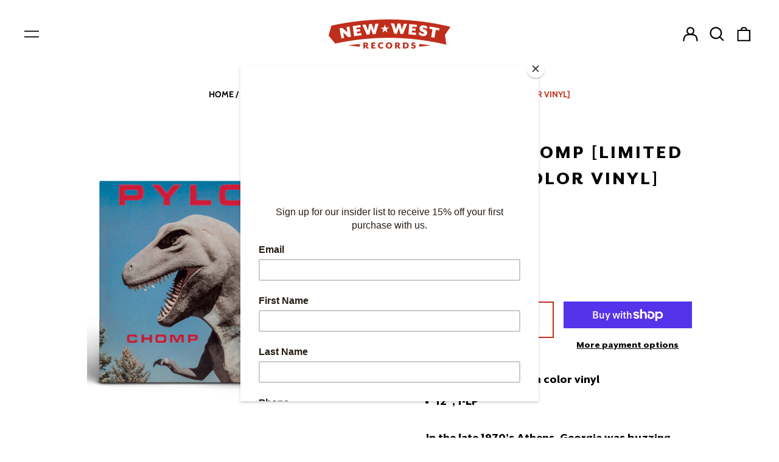

--- FILE ---
content_type: text/javascript; charset=utf-8
request_url: https://newwestrecords.com/collections/black-friday-2023-exclusives/products/pylon-chomp-limited-edition-color-vinyl.js
body_size: 2334
content:
{"id":7522262253760,"title":"Pylon - Chomp [Limited Edition Color Vinyl]","handle":"pylon-chomp-limited-edition-color-vinyl","description":"\u003cul\u003e\n\u003cli\u003e140g Electric Denim color vinyl\u003cbr\u003e\n\u003c\/li\u003e\n\u003cli\u003e12\", 1-LP\u003c\/li\u003e\n\u003c\/ul\u003e\n\u003cp\u003eIn the late 1970’s Athens, Georgia was buzzing with a raw but sophisticated music scene. Traditional southern rock had been the Georgia musical export for years before but the turn of the decade began producing new sounds from bands like the B-52’s, REM and Alt Rock luminaries, Pylon. \u003cbr\u003e\u003cbr\u003eBefore they were a band, Pylon were art-school students at the University of Georgia: four kids invigorated by big ideas about art and creativity and society. Pylon was less a band, however, and more of an art project, which meant they had very specific goals in mind as well as an expiration date. While their time together as a band was short lived (1979-1983), Pylon had a lasting influence on the history of rock and roll. Throughout their brief history, they were able to create influential work that would help foster the post-punk and art-rock scene of the early 80s.. Artists like R.E.M., Gang of Four, Sonic Youth, Sleater-Kinney, Interpol, Deerhunter and many more claim inspiration from the band.\u003cbr\u003e\u003cbr\u003eIn 1980 the band released its first record, \u003cem\u003eGyrate\u003c\/em\u003e and began touring across the country in support of the release. The band would soon develop a following across the country and specifically in the bustling music scene in New York City. One of their earliest gigs was opening for the Gang of Four in the big apple. Following the critical acclaim of their debut release, Pylon went back into the studio. While in the studio they gleefully pulled their songs apart and put them back together in new shapes, revealing a band of self-proclaimed non-musicians who had transformed gradually but noticeably into real musicians. The resulting album, \u003cem\u003eChomp\u003c\/em\u003e was barely off the press when Pylon were booked to open a run of dates for a hot new Irish band called U2 (after previously playing two arena shows with them in the month leading to the album release). Most bands would have jumped at the opportunity, but Pylon were skeptical. At a critical point in the life of Pylon, they opted to become a cult band rather than stretch their defining philosophy too far.\u003cbr\u003e\u003cbr\u003e“We fully intended Pylon to be an almost seasonal thing that we were gonna do for a minute and then get on with our lives,” says Curtis Crowe, drummer for the band. “But it just never went away. It still doesn’t go away. There’s a new subterranean class of kids that are coming into this kind of music, and they’re just now discovering Pylon. That blows my mind. We didn’t see that coming.”\u003cbr\u003e\u003cbr\u003eNew West Records is proud to partner with Pylon to reissue \u003cem\u003eChomp\u003c\/em\u003e and \u003cem\u003eGyrate\u003c\/em\u003e back into the masses. Beautifully remastered from the original audio sources and pressed on vinyl for the first time in over 30 years.\u003c\/p\u003e\n\u003cp\u003e\u003cstrong\u003eTRACKLIST:\u003c\/strong\u003e\u003cbr\u003e\u003c\/p\u003e\n\u003cp\u003eSide A - \u003c\/p\u003e\n\u003col\u003e\n\u003cli\u003eK\u003c\/li\u003e\n\u003cli\u003eYo-Yo\u003c\/li\u003e\n\u003cli\u003eBeep\u003c\/li\u003e\n\u003cli\u003eItalian Movie Theme\u003c\/li\u003e\n\u003cli\u003eCrazy\u003c\/li\u003e\n\u003cli\u003eM-Train\u003c\/li\u003e\n\u003c\/ol\u003e\n\u003cp\u003eSide B - \u003cbr\u003e\u003c\/p\u003e\n\u003col\u003e\n\u003cli\u003eBuzz\u003c\/li\u003e\n\u003cli\u003eNo Clocks\u003c\/li\u003e\n\u003cli\u003eReptiles\u003c\/li\u003e\n\u003cli\u003eSpider\u003c\/li\u003e\n\u003cli\u003eGyrate\u003c\/li\u003e\n\u003cli\u003eAltitude\u003c\/li\u003e\n\u003c\/ol\u003e","published_at":"2023-11-22T06:30:00-06:00","created_at":"2023-09-21T10:56:09-05:00","vendor":"New West Records","type":"Vinyl","tags":["1-LP","140g","2020","2023 Exclusive","Color Vinyl","Pylon","Vinyl"],"price":2500,"price_min":2500,"price_max":2500,"available":true,"price_varies":false,"compare_at_price":null,"compare_at_price_min":0,"compare_at_price_max":0,"compare_at_price_varies":false,"variants":[{"id":43846770589888,"title":"Default Title","option1":"Default Title","option2":null,"option3":null,"sku":"NW5783 LP","requires_shipping":true,"taxable":true,"featured_image":null,"available":true,"name":"Pylon - Chomp [Limited Edition Color Vinyl]","public_title":null,"options":["Default Title"],"price":2500,"weight":363,"compare_at_price":null,"inventory_management":"shopify","barcode":"607396578313","requires_selling_plan":false,"selling_plan_allocations":[]}],"images":["\/\/cdn.shopify.com\/s\/files\/1\/2219\/8343\/files\/P-Chomp-BFCM.jpg?v=1700586767","\/\/cdn.shopify.com\/s\/files\/1\/2219\/8343\/files\/SiVovZzw_1a5c86e9-7def-49e9-bab6-6c477eac1b39.jpg?v=1764110128"],"featured_image":"\/\/cdn.shopify.com\/s\/files\/1\/2219\/8343\/files\/P-Chomp-BFCM.jpg?v=1700586767","options":[{"name":"Title","position":1,"values":["Default Title"]}],"url":"\/products\/pylon-chomp-limited-edition-color-vinyl","media":[{"alt":null,"id":29326484734144,"position":1,"preview_image":{"aspect_ratio":1.0,"height":1584,"width":1584,"src":"https:\/\/cdn.shopify.com\/s\/files\/1\/2219\/8343\/files\/P-Chomp-BFCM.jpg?v=1700586767"},"aspect_ratio":1.0,"height":1584,"media_type":"image","src":"https:\/\/cdn.shopify.com\/s\/files\/1\/2219\/8343\/files\/P-Chomp-BFCM.jpg?v=1700586767","width":1584},{"alt":null,"id":28986322452672,"position":2,"preview_image":{"aspect_ratio":1.0,"height":900,"width":900,"src":"https:\/\/cdn.shopify.com\/s\/files\/1\/2219\/8343\/files\/SiVovZzw_1a5c86e9-7def-49e9-bab6-6c477eac1b39.jpg?v=1764110128"},"aspect_ratio":1.0,"height":900,"media_type":"image","src":"https:\/\/cdn.shopify.com\/s\/files\/1\/2219\/8343\/files\/SiVovZzw_1a5c86e9-7def-49e9-bab6-6c477eac1b39.jpg?v=1764110128","width":900}],"requires_selling_plan":false,"selling_plan_groups":[]}